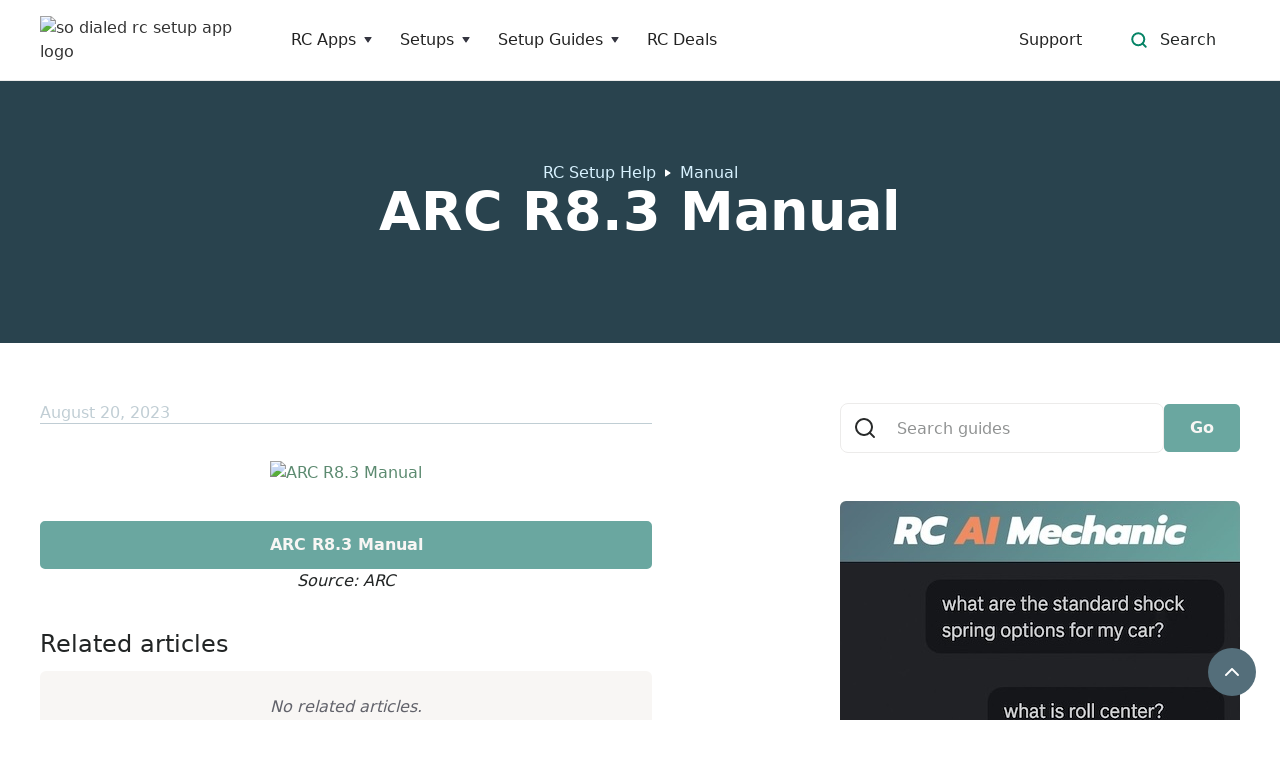

--- FILE ---
content_type: text/html
request_url: https://www.sodialed.com/rc-setup-tips/r8-3-manual
body_size: 7993
content:
<!DOCTYPE html><!-- Last Published: Mon Jan 19 2026 09:12:52 GMT+0000 (Coordinated Universal Time) --><html data-wf-domain="www.sodialed.com" data-wf-page="628b74b0aed06bd2f74eba5d" data-wf-site="5e5ae717c9fe840ff590ec00" data-wf-intellimize-customer-id="117299882" lang="en" data-wf-collection="628b74b0aed06b71ac4eb9a2" data-wf-item-slug="r8-3-manual"><head><meta charset="utf-8"/><title>ARC R8.3 Manual</title><meta content="| Manual" name="description"/><meta content="ARC R8.3 Manual" property="og:title"/><meta content="| Manual" property="og:description"/><meta content="https://cdn.prod.website-files.com/5e5ae7175a542c69f8e338b4/64e21ca9463fa462d829c6cf_sd%252Fhelp_pdf_thumbs%252FARC%252520R8.3%252520Manual.avif" property="og:image"/><meta content="ARC R8.3 Manual" property="twitter:title"/><meta content="| Manual" property="twitter:description"/><meta content="https://cdn.prod.website-files.com/5e5ae7175a542c69f8e338b4/64e21ca9463fa462d829c6cf_sd%252Fhelp_pdf_thumbs%252FARC%252520R8.3%252520Manual.avif" property="twitter:image"/><meta property="og:type" content="website"/><meta content="summary_large_image" name="twitter:card"/><meta content="width=device-width, initial-scale=1" name="viewport"/><link href="https://cdn.prod.website-files.com/5e5ae717c9fe840ff590ec00/css/sodialed.webflow.shared.a96420ccd.min.css" rel="stylesheet" type="text/css" integrity="sha384-qWQgzNCGFROZm9MYS1jjZYSdy9YyFMQLxRaAfa97IMOPxgF2k1FK0wC/k5tDpdaB" crossorigin="anonymous"/><link href="https://fonts.googleapis.com" rel="preconnect"/><link href="https://fonts.gstatic.com" rel="preconnect" crossorigin="anonymous"/><script src="https://ajax.googleapis.com/ajax/libs/webfont/1.6.26/webfont.js" type="text/javascript"></script><script type="text/javascript">WebFont.load({  google: {    families: ["Oswald:200,300,400,500,600,700","Inconsolata:400,700","Changa One:400,400italic","Open Sans:300,300italic,400,400italic,600,600italic,700,700italic,800,800italic"]  }});</script><script type="text/javascript">!function(o,c){var n=c.documentElement,t=" w-mod-";n.className+=t+"js",("ontouchstart"in o||o.DocumentTouch&&c instanceof DocumentTouch)&&(n.className+=t+"touch")}(window,document);</script><link href="https://cdn.prod.website-files.com/5e5ae717c9fe840ff590ec00/5e5ae7a50e1706f15a79bf2a_favicon-32x32.png" rel="shortcut icon" type="image/x-icon"/><link href="https://cdn.prod.website-files.com/5e5ae717c9fe840ff590ec00/5e5ae7175a542cdf55e33a98_favicon-large.png" rel="apple-touch-icon"/><link href="https://www.sodialed.com/rc-setup-tips/r8-3-manual" rel="canonical"/><style>.anti-flicker, .anti-flicker * {visibility: hidden !important; opacity: 0 !important;}</style><style>[data-wf-hidden-variation], [data-wf-hidden-variation] * {
        display: none !important;
      }</style><link href="rss.xml" rel="alternate" title="RSS Feed" type="application/rss+xml"/><script src="https://www.google.com/recaptcha/api.js" type="text/javascript"></script><script type="text/javascript">!function(f,b,e,v,n,t,s){if(f.fbq)return;n=f.fbq=function(){n.callMethod?n.callMethod.apply(n,arguments):n.queue.push(arguments)};if(!f._fbq)f._fbq=n;n.push=n;n.loaded=!0;n.version='2.0';n.agent='plwebflow';n.queue=[];t=b.createElement(e);t.async=!0;t.src=v;s=b.getElementsByTagName(e)[0];s.parentNode.insertBefore(t,s)}(window,document,'script','https://connect.facebook.net/en_US/fbevents.js');fbq('consent', 'revoke');fbq('init', '230999435626315');fbq('track', 'PageView');</script><!-- script src="https://cdn.amplitude.com/libs/analytics-browser-2.11.6-min.js.gz"></script>
<script>
  window.amplitude.init("2a690532558c690452a22d5468d5a464", {
      autocapture: { elementInteractions: true }
  });
</script -->


<style>
body{
  -webkit-font-smoothing: antialiased;
  -moz-osx-font-smoothing: grayscale;
}
figcaption { 
  text-align: center; 
}

video {
  max-width: 95%;
}

a.buttonadlink {
  text-align: center;
}
a.buttonadlink svg {
  margin-bottom:-4px;
}

</style>

<script async src="https://pagead2.googlesyndication.com/pagead/js/adsbygoogle.js?client=ca-pub-0588017698513923"
     crossorigin="anonymous"></script>

<script>
function getRandomInt(max) {
	return Math.floor(Math.random() * max);
}
  
function getRandomColor() {
	var colors = ["ddedaa","f0cf65","d7816a","BD4F6C","16a085","27ae60","8e44ad","d35400","1abc9c","778ca3","2d98da","778ca3","4b6584"];
	return colors[getRandomInt(colors.length)];
}
</script>
<meta name="apple-itunes-app" content="app-id=1500271134">

<script type="application/ld+json">
{
  "@context": "https://schema.org",
  "@type": "BreadcrumbList",
    "itemListElement": [{
      "@type": "ListItem",
      "position": 1,
      "name": "RC Setup Guides & Docs",
      "item": "https://www.sodialed.com/rc-setup-guides"
    },{
      "@type": "ListItem",
      "position": 2,
      "name": "ARC R8.3 Manual"
    }
  ]
}
</script><script src="https://cdn.prod.website-files.com/5e5ae717c9fe840ff590ec00%2F652d31f3dc22d7b4ee708e44%2F66fce574f65fee352c65cd93%2Fclarity_script-2.8.8.js" type="text/javascript"></script></head><body><div id="top" class="back-to-top-container"><div class="back-to-top-button-wrapper"><a href="#top" class="button-circle bg-primary-1 w-inline-block"><img src="https://cdn.prod.website-files.com/5e5ae717c9fe840ff590ec00/5e5ae7175a542c77f7e33934_icon-chevron-up.svg" alt=""/></a></div></div><div class="navigation-container"><div class="utility-bar bg-primary-3"><div class="container"><a href="https://www.sodialed.com/articles/so-dialed-just-made-setup-tracking-much-easier-again" target="_blank" class="inline-text w-inline-block"><div class="utility-bar-row justify-content-center"><div class="badge"><div class="badge-bg badge-solid bg-primary-2"></div><div class="badge-text link-on-dark">New Feature</div></div><div class="text-space-left link-on-dark">So Dialed Just Made Setup Tracking Much Easier. Again.</div></div></a></div><img src="https://cdn.prod.website-files.com/5e5ae717c9fe840ff590ec00/5e5ae7175a542cc685e33911_icon-x.svg" alt="" class="utility-bar-dismiss"/></div><div class="container"><div data-collapse="medium" data-animation="default" data-duration="400" data-easing="ease" data-easing2="ease" role="banner" class="navbar w-nav"><a href="/" class="w-nav-brand"><img src="https://cdn.prod.website-files.com/5e5ae717c9fe840ff590ec00/5e5ae923512f4ee140a0c241_logo-cropped.avif" width="203" alt="so dialed rc setup app logo"/></a><nav role="navigation" class="nav-menu-wrapper w-nav-menu"><div class="nav-links nav-links-1"><div data-delay="0" data-hover="true" class="nav-dropdown w-dropdown"><div class="nav-link w-dropdown-toggle"><div class="row no-wrap"><div>RC Apps</div><img src="https://cdn.prod.website-files.com/5e5ae717c9fe840ff590ec00/5e5ae7175a542c1d01e33921_icon-caret-down.svg" alt="" class="dropdown-icon"/></div></div><nav class="dropdown-list w-dropdown-list"><div class="dropdown-menu"><a href="/apps/so-dialed-rc-setup-app" class="dropdown-link w-dropdown-link">RC Setup App &amp; Race Log</a><a href="https://www.sodialed.com/rc-setup-tips/getting-started-with-so-dialed" class="dropdown-link w-dropdown-link">- Getting Started Guide</a><a href="/apps/rc-ai-mechanic" class="dropdown-link w-dropdown-link">RC AI Mechanic</a><a href="/apps/rc-pit-calc-pro" class="dropdown-link w-dropdown-link">Pit Calc Pro</a><a href="/utilities/rc-gear-ratio-calculator" class="dropdown-link w-dropdown-link">- Gear Ratio Calculator Online</a><a href="/utilities/rc-pill-insert-calculator" class="dropdown-link w-dropdown-link">- Pill Insert Calculator Online</a><a href="/apps/rc-maintenance-timer" class="dropdown-link w-dropdown-link">RC Maintenance Timer</a><a href="/apps/rc-speed-calculator-pro-app" class="dropdown-link w-dropdown-link">RC Speed Calculator</a><a href="/apps/rc-speed-run" class="dropdown-link w-dropdown-link">RC Speed Run</a><a href="/apps/crawl-scorekeeper-app" class="dropdown-link w-dropdown-link">RC Crawl Scorekeeper</a></div></nav></div><div data-delay="0" data-hover="true" class="nav-dropdown w-dropdown"><div class="nav-link w-dropdown-toggle"><div class="row no-wrap"><div>Setups</div><img src="https://cdn.prod.website-files.com/5e5ae717c9fe840ff590ec00/5e5ae7175a542c1d01e33921_icon-caret-down.svg" alt="" class="dropdown-icon"/></div></div><nav class="dropdown-list w-dropdown-list"><div class="dropdown-menu"><a href="https://sodialed.pro/setups" class="dropdown-link w-dropdown-link">Setup Search</a><a href="/supported-cars" class="dropdown-link w-dropdown-link">Supported RC Cars</a></div></nav></div><div data-delay="0" data-hover="true" class="nav-dropdown w-dropdown"><div class="nav-link w-dropdown-toggle"><div class="row no-wrap"><div>Setup Guides</div><img src="https://cdn.prod.website-files.com/5e5ae717c9fe840ff590ec00/5e5ae7175a542c1d01e33921_icon-caret-down.svg" alt="" class="dropdown-icon"/></div></div><nav class="dropdown-list w-dropdown-list"><div class="dropdown-menu"><a href="/rc-setup-guides" class="dropdown-link w-dropdown-link">Setup Guides</a><a href="/rc-setup-tips/ultimate-rc-setup-troubleshooting-guide" class="dropdown-link w-dropdown-link">Setup Troubleshooting</a><a href="/rc-car-glossary" class="dropdown-link w-dropdown-link">Glossary</a><a href="/utilities/rc-gear-ratio-calculator" class="dropdown-link w-dropdown-link">RC Gear Ratio Calculator<br/></a><a href="/utilities/rc-pill-insert-calculator" class="dropdown-link w-dropdown-link">RC Pill Insert Calculator<br/></a></div></nav></div><a href="https://sodialed.pro/rc-car-deals" class="nav-link w-nav-link">RC Deals</a></div><a href="/contact-us" class="nav-link w-nav-link">Support</a></nav><div class="nav-menu-button-wrapper"><div class="nav-functions"><div class="modal-container"><div class="modal-button-wrapper"><div class="button bg-white search-button"><div class="row"><img src="https://cdn.prod.website-files.com/5e5ae717c9fe840ff590ec00/5e5ae7175a542c865de339cf_icon-search-green.svg" alt=""/><div class="text-space-left">Search</div></div></div></div><div class="modal"><div class="modal-contents"><form action="/search" class="modal-search-form w-form"><img src="https://cdn.prod.website-files.com/5e5ae717c9fe840ff590ec00/5e5ae7175a542cdc90e338fa_icon-search.svg" alt="Search icon" class="form-input-icon"/><input class="form-input form-input-naked w-input" autofocus="true" maxlength="256" name="query" placeholder="Search cars, companies, drivers" type="search" id="search-2" required=""/><input type="submit" class="button form-search-button w-button" value="Search"/></form></div></div><div data-w-id="57a97d93-8c1f-d5ed-61f5-9c8e1637bd8e" class="modal-screen"></div></div></div><div class="menu-button w-nav-button"><img src="https://cdn.prod.website-files.com/5e5ae717c9fe840ff590ec00/5e5ae7175a542cf4cbe338f9_icon-menu.svg" alt="" class="menu-icon"/><img src="https://cdn.prod.website-files.com/5e5ae717c9fe840ff590ec00/5e5ae7175a542c2690e338eb_icon-x.svg" alt="" class="menu-cross-icon"/></div></div></div></div></div><div class="section bg-primary-1"><div class="container"><div class="row"><div class="content-width-large text-center"><div class="row"><a href="/rc-setup-guides" class="link-on-dark">RC Setup Help</a><img src="https://cdn.prod.website-files.com/5e5ae717c9fe840ff590ec00/5e5ae7175a542c6130e33910_icon-caret-right.svg" alt="" class="breadcrumb-separator"/><a href="#" class="link-on-dark w-condition-invisible w-dyn-bind-empty"></a><a href="#" class="link-on-dark">Manual</a></div><h1 class="text-white">ARC R8.3 Manual</h1><div class="row justify-content-center"></div></div></div></div></div><div class="section---ad hidden-on-mobile hidden-on-desktop"><div class="adsense---full-width-container"><div class="text-muted text-small text-non-bold">Advertisement</div><div class="adsense---full-width-embed w-embed w-script"><style>
.ad_full_width { width: 320px; margin-left: auto; margin-right: auto; }
@media(min-width: 468px) { .ad_full_width { width: 468px; max-height:300px; } }
@media(min-width: 728px) { .ad_full_width { width: 728px; max-height:300px; } }
@media(min-width: 900px) { .ad_full_width { width: 900px; max-height:300px; } }
ins.adsbygoogle[data-ad-status='unfilled'] { display: none !important; }
</style>

<script async src="https://pagead2.googlesyndication.com/pagead/js/adsbygoogle.js?client=ca-pub-0588017698513923"
     crossorigin="anonymous"></script>
<!-- Horizontal -->
<ins class="adsbygoogle ad_full_width"
     style="display:block;"
     data-ad-client="ca-pub-0588017698513923"
     data-ad-slot="7851609637"
     data-ad-format="auto"
     data-full-width-responsive="true"></ins>
<script>
     (adsbygoogle = window.adsbygoogle || []).push({});
</script></div></div></div><section class="hidden-on-desktop"><div class="w-layout-blockcontainer justify-content-center w-container"><a href="/apps/rc-ai-mechanic" class="link-block-4 w-inline-block"><img src="https://cdn.prod.website-files.com/5e5ae717c9fe840ff590ec00/683d06eeac2fe38f7e631970_RC%20AI%20Ad%20sm.jpg" loading="lazy" width="Auto" alt="RC AI Mechanic" class="image-12"/></a></div></section><div class="section bg-gray-4"><div class="container"><div class="sidebar-layout"><div class="row row-justify-center"><div class="content-width-large"><div class="bottom-border text-muted">August 20, 2023</div><div class="div-block-flex justify-content-center"><a href="https://storage.googleapis.com/sodialed-help-files/manuals-and-reference/r83_instructions.pdf" target="_blank" class="image-container margin-top w-inline-block"><img src="https://cdn.prod.website-files.com/5e5ae7175a542c69f8e338b4/64e21ca9463fa462d829c6cf_sd%252Fhelp_pdf_thumbs%252FARC%252520R8.3%252520Manual.avif" loading="lazy" alt="ARC R8.3 Manual"/></a><div class="setup-tip-dek margin-top w-dyn-bind-empty"></div></div><div class="rich-text---article w-dyn-bind-empty w-richtext"></div><div class="margin-top"><a href="https://storage.googleapis.com/sodialed-help-files/manuals-and-reference/r83_instructions.pdf" target="_blank" class="button text-center w-button">ARC R8.3 Manual</a></div><div><div class="text-gray-1 text-center w-embed"><i>Source: ARC</i></div></div><div class="parts-list-rt-block w-dyn-bind-empty w-richtext"></div><div class="margin-top learn-more-module w-condition-invisible"><div class="w-condition-invisible"><h5 class="margin-top w-condition-invisible">Learn more about setting up...</h5><div class="w-dyn-list"><div class="w-dyn-empty"><div>No items found.</div></div></div></div></div><div class="margin-top w-embed"><h5>Related articles</h5></div><div class="w-dyn-list"><div class="empty-state w-dyn-empty"><div>No related articles.</div></div></div><div class="margin-top"><h5>Related cars</h5><h5 class="w-condition-invisible">More setups for:</h5><div class="w-dyn-list"><div role="list" class="w-dyn-items w-row"><div role="listitem" class="car-text-list-item w-dyn-item w-col w-col-3"><div class="w-embed"><a href="https://sodialed.pro/setups/r8-3">R8.3</a></div></div></div></div></div></div></div><div class="sidebar"><div class="widget hidden-on-mobile"><form action="/search" class="search-form w-form"><div class="card form-input-card"><img src="https://cdn.prod.website-files.com/5e5ae717c9fe840ff590ec00/5e5ae7175a542cdc90e338fa_icon-search.svg" alt="Search icon" class="form-input-icon"/><input class="form-input form-input-naked w-input" maxlength="256" name="query" placeholder="Search guides" type="search" id="search" required=""/></div><input type="submit" class="button w-button" value="Go"/></form></div><div class="hidden-on-mobile"><div class="widget"><a href="/apps/rc-ai-mechanic" class="w-inline-block"><img src="https://cdn.prod.website-files.com/5e5ae717c9fe840ff590ec00/683d06ee8ef25be721c59044_RC%20AI%20Ad%20lg.jpg" loading="lazy" alt="" class="rounded"/></a></div></div><div class="widget"><h4>Guides</h4><div class="w-dyn-list"><div role="list" class="categories-widget w-dyn-items"><div role="listitem" class="w-dyn-item"><a href="/rc-setup-tip-categories/steering" class="categories-widget-item w-inline-block"><div>Steering</div><img src="https://cdn.prod.website-files.com/5e5ae717c9fe840ff590ec00/5e5ae7175a542cb0c1e3390d_icon-caret-right.svg" alt=""/></a></div><div role="listitem" class="w-dyn-item"><a href="/rc-setup-tip-categories/full-builds" class="categories-widget-item w-inline-block"><div>Full Builds</div><img src="https://cdn.prod.website-files.com/5e5ae717c9fe840ff590ec00/5e5ae7175a542cb0c1e3390d_icon-caret-right.svg" alt=""/></a></div><div role="listitem" class="w-dyn-item"><a href="/rc-setup-tip-categories/shocks" class="categories-widget-item w-inline-block"><div>Shocks</div><img src="https://cdn.prod.website-files.com/5e5ae717c9fe840ff590ec00/5e5ae7175a542cb0c1e3390d_icon-caret-right.svg" alt=""/></a></div><div role="listitem" class="w-dyn-item"><a href="/rc-setup-tip-categories/body-chassis" class="categories-widget-item w-inline-block"><div>Body &amp; Chassis</div><img src="https://cdn.prod.website-files.com/5e5ae717c9fe840ff590ec00/5e5ae7175a542cb0c1e3390d_icon-caret-right.svg" alt=""/></a></div><div role="listitem" class="w-dyn-item"><a href="/rc-setup-tip-categories/so-dialed-help" class="categories-widget-item w-inline-block"><div>So Dialed Help</div><img src="https://cdn.prod.website-files.com/5e5ae717c9fe840ff590ec00/5e5ae7175a542cb0c1e3390d_icon-caret-right.svg" alt=""/></a></div><div role="listitem" class="w-dyn-item"><a href="/rc-setup-tip-categories/engines" class="categories-widget-item w-inline-block"><div>Engines</div><img src="https://cdn.prod.website-files.com/5e5ae717c9fe840ff590ec00/5e5ae7175a542cb0c1e3390d_icon-caret-right.svg" alt=""/></a></div><div role="listitem" class="w-dyn-item"><a href="/rc-setup-tip-categories/drivetrain" class="categories-widget-item w-inline-block"><div>Drivetrain</div><img src="https://cdn.prod.website-files.com/5e5ae717c9fe840ff590ec00/5e5ae7175a542cb0c1e3390d_icon-caret-right.svg" alt=""/></a></div><div role="listitem" class="w-dyn-item"><a href="/rc-setup-tip-categories/troubleshooting" class="categories-widget-item w-inline-block"><div>Troubleshooting</div><img src="https://cdn.prod.website-files.com/5e5ae717c9fe840ff590ec00/5e5ae7175a542cb0c1e3390d_icon-caret-right.svg" alt=""/></a></div><div role="listitem" class="w-dyn-item"><a href="/rc-setup-tip-categories/suspension" class="categories-widget-item w-inline-block"><div>Suspension</div><img src="https://cdn.prod.website-files.com/5e5ae717c9fe840ff590ec00/5e5ae7175a542cb0c1e3390d_icon-caret-right.svg" alt=""/></a></div><div role="listitem" class="w-dyn-item"><a href="/rc-setup-tip-categories/electronics" class="categories-widget-item w-inline-block"><div>Electronics</div><img src="https://cdn.prod.website-files.com/5e5ae717c9fe840ff590ec00/5e5ae7175a542cb0c1e3390d_icon-caret-right.svg" alt=""/></a></div><div role="listitem" class="w-dyn-item"><a href="/rc-setup-tip-categories/tires" class="categories-widget-item w-inline-block"><div>Tires</div><img src="https://cdn.prod.website-files.com/5e5ae717c9fe840ff590ec00/5e5ae7175a542cb0c1e3390d_icon-caret-right.svg" alt=""/></a></div></div></div></div></div></div></div></div><div class="section"><div class="container w-container"><div class="app-promo-module-container"><h3>RC Apps for iOS &amp; Android</h3><div class="w-dyn-list"><div role="list" class="app-promo-coll-list w-dyn-items"><div role="listitem" class="app-promo-coll-item w-dyn-item"><a href="/app/rc-setup-app-race-log" target="_blank" class="w-inline-block"><div class="w-layout-hflex flex-block-6"><div class="app-promo-icon-wrapper-new"><img height="64" loading="lazy" width="64" src="https://cdn.prod.website-files.com/5e5ae7175a542c69f8e338b4/67c8fa4e08a06d0b5a570f8e_Icon%20v3a%20128.jpg" alt="RC Setup App &amp; Race Log" class="app-promo-module-icon"/></div><div class="app-promo-text-wrapper"><h6 class="app-promo-text">Setup App &amp; Race Log</h6></div></div></a></div><div role="listitem" class="app-promo-coll-item w-dyn-item"><a href="/app/rc-ai-mechanic" target="_blank" class="w-inline-block"><div class="w-layout-hflex flex-block-6"><div class="app-promo-icon-wrapper-new"><img height="64" loading="lazy" width="64" src="https://cdn.prod.website-files.com/5e5ae7175a542c69f8e338b4/67f8ba7867525416c61a965c_RC%20AI%20App%20Icon%20v2%20128.jpeg" alt="RC AI Mechanic" class="app-promo-module-icon"/></div><div class="app-promo-text-wrapper"><h6 class="app-promo-text">RC AI Mechanic</h6></div></div></a></div><div role="listitem" class="app-promo-coll-item w-dyn-item"><a href="/app/rc-gear-calculator-pro" target="_blank" class="w-inline-block"><div class="w-layout-hflex flex-block-6"><div class="app-promo-icon-wrapper-new"><img height="64" loading="lazy" width="64" src="https://cdn.prod.website-files.com/5e5ae7175a542c69f8e338b4/67bfc43b50ce25d620369033_Gear%20Calc%20Icon%20v2%20512.jpeg" alt="RC Pit Calc Pro" sizes="64px" srcset="https://cdn.prod.website-files.com/5e5ae7175a542c69f8e338b4/67bfc43b50ce25d620369033_Gear%20Calc%20Icon%20v2%20512-p-500.jpeg 500w, https://cdn.prod.website-files.com/5e5ae7175a542c69f8e338b4/67bfc43b50ce25d620369033_Gear%20Calc%20Icon%20v2%20512.jpeg 512w" class="app-promo-module-icon"/></div><div class="app-promo-text-wrapper"><h6 class="app-promo-text">Pit Calc Pro</h6></div></div></a></div><div role="listitem" class="app-promo-coll-item w-dyn-item"><a href="/app/rc-maintenance-timer" target="_blank" class="w-inline-block"><div class="w-layout-hflex flex-block-6"><div class="app-promo-icon-wrapper-new"><img height="64" loading="lazy" width="64" src="https://cdn.prod.website-files.com/5e5ae7175a542c69f8e338b4/67ea8d65106f64ee6211b7ea_RC%20Maint%20Timer%20App%20Icon.jpg" alt="RC Maintenance Timer" sizes="64px" srcset="https://cdn.prod.website-files.com/5e5ae7175a542c69f8e338b4/67ea8d65106f64ee6211b7ea_RC%20Maint%20Timer%20App%20Icon-p-500.jpg 500w, https://cdn.prod.website-files.com/5e5ae7175a542c69f8e338b4/67ea8d65106f64ee6211b7ea_RC%20Maint%20Timer%20App%20Icon.jpg 512w" class="app-promo-module-icon"/></div><div class="app-promo-text-wrapper"><h6 class="app-promo-text">Maintenance Timer</h6></div></div></a></div><div role="listitem" class="app-promo-coll-item w-dyn-item"><a href="/app/rc-speed-run" target="_blank" class="w-inline-block"><div class="w-layout-hflex flex-block-6"><div class="app-promo-icon-wrapper-new"><img height="64" loading="lazy" width="64" src="https://cdn.prod.website-files.com/5e5ae7175a542c69f8e338b4/673ff5bef6580324bd6876ea_RC%20Speed%20Run%20App%20Icon%20512.jpeg" alt="RC Speed Run" sizes="64px" srcset="https://cdn.prod.website-files.com/5e5ae7175a542c69f8e338b4/673ff5bef6580324bd6876ea_RC%20Speed%20Run%20App%20Icon%20512-p-500.jpeg 500w, https://cdn.prod.website-files.com/5e5ae7175a542c69f8e338b4/673ff5bef6580324bd6876ea_RC%20Speed%20Run%20App%20Icon%20512.jpeg 512w" class="app-promo-module-icon"/></div><div class="app-promo-text-wrapper"><h6 class="app-promo-text">RC Speed Run</h6></div></div></a></div><div role="listitem" class="app-promo-coll-item w-dyn-item"><a href="/app/rc-rock-crawl-scorekeeper" target="_blank" class="w-inline-block"><div class="w-layout-hflex flex-block-6"><div class="app-promo-icon-wrapper-new"><img height="64" loading="lazy" width="64" src="https://cdn.prod.website-files.com/5e5ae7175a542c69f8e338b4/673edf2ff307c7acc413af6c_SDCS%20App%20Icon%20-%20512.jpeg" alt="RC Rock Crawl Scorekeeper" sizes="64px" srcset="https://cdn.prod.website-files.com/5e5ae7175a542c69f8e338b4/673edf2ff307c7acc413af6c_SDCS%20App%20Icon%20-%20512-p-500.jpeg 500w, https://cdn.prod.website-files.com/5e5ae7175a542c69f8e338b4/673edf2ff307c7acc413af6c_SDCS%20App%20Icon%20-%20512.jpeg 512w" class="app-promo-module-icon"/></div><div class="app-promo-text-wrapper"><h6 class="app-promo-text">Crawl Scorekeeper</h6></div></div></a></div></div></div></div></div></div><div class="footer gray-5"><div class="container"><div class="footer-row"><div class="w-layout-grid footer-2-grid"><div class="footer-2-left"><div class="menu-column-left"><ul role="list" class="link-list w-list-unstyled"><li><a href="/contact-us" class="hover-link">Contact Us</a></li><li><a href="/articles" class="hover-link">Blog</a></li><li><a href="/legal/privacy-policy" class="hover-link">Privacy</a></li><li><a href="/legal/terms" class="hover-link">Terms</a></li></ul><ul role="list" class="social-icons-list margin-top w-list-unstyled"><li class="list-item"><a href="https://twitter.com/_sodialed" target="_blank" class="button-circle button-small bg-gray-3 w-inline-block"><img src="https://cdn.prod.website-files.com/5e5ae717c9fe840ff590ec00/5e5ae7175a542ce0bee33916_twitter.svg" alt="" class="social-icon social-icon-dark"/></a></li><li class="list-item"><a href="https://www.facebook.com/sodialed/" target="_blank" class="button-circle button-small bg-gray-3 w-inline-block"><img src="https://cdn.prod.website-files.com/5e5ae717c9fe840ff590ec00/5e5ae7175a542c1d81e338f7_facebook.svg" alt="" class="social-icon social-icon-dark"/></a></li></ul></div></div><div id="w-node-_90f1b9b9-bb16-4eb9-d5a0-11c6ebf7ae5a-ebf7ae2e" class="w-layout-vflex div-block footer-middle"><div class="w-layout-vflex flex-block-10"><img src="https://cdn.prod.website-files.com/5e5ae717c9fe840ff590ec00/66f94040dbb551f6de782594_So%20Dialed%20Logo%20(15).avif" loading="lazy" alt=""/></div><div class="w-layout-hflex footer-site-list"><a href="https://www.rcspeedrun.com/" class="text-center">RCSpeedRun.com</a><a href="https://crawlscore.com/" class="text-center">CrawlScore.com</a></div></div><div id="w-node-_90f1b9b9-bb16-4eb9-d5a0-11c6ebf7ae67-ebf7ae2e" class="footer-2-right"><div class="app-button-container app-button-container-footer"><a href="https://apps.apple.com/us/app/so-dialed-rc-setup-app/id1500271134?utm_source=site&amp;utm_campaign=homepage" target="_blank" class="link-block w-inline-block"><img src="https://cdn.prod.website-files.com/5e5ae717c9fe840ff590ec00/5ec4358bf6b155542038930e_app-store-badge-example-preferred_2x.avif" alt="" class="app-store-button"/></a><a href="https://play.google.com/store/apps/details?id=com.app.sodialed" target="_blank" class="link-block w-inline-block"><img src="https://cdn.prod.website-files.com/5e5ae717c9fe840ff590ec00/60516dc6194df6bce39dc3db_5a902dbf7f96951c82922875%20(1).avif" alt="" class="app-store-button"/></a></div></div></div></div></div><div class="container"></div></div><script src="https://d3e54v103j8qbb.cloudfront.net/js/jquery-3.5.1.min.dc5e7f18c8.js?site=5e5ae717c9fe840ff590ec00" type="text/javascript" integrity="sha256-9/aliU8dGd2tb6OSsuzixeV4y/faTqgFtohetphbbj0=" crossorigin="anonymous"></script><script src="https://cdn.prod.website-files.com/5e5ae717c9fe840ff590ec00/js/webflow.schunk.36b8fb49256177c8.js" type="text/javascript" integrity="sha384-4abIlA5/v7XaW1HMXKBgnUuhnjBYJ/Z9C1OSg4OhmVw9O3QeHJ/qJqFBERCDPv7G" crossorigin="anonymous"></script><script src="https://cdn.prod.website-files.com/5e5ae717c9fe840ff590ec00/js/webflow.schunk.642a712c17d32ff3.js" type="text/javascript" integrity="sha384-mSzJ4Eq/IJfN/n8d/Qf3jLtNJFKOp0IAB4G0nTfVSb5gYJQq0PiR3htUlfJpVFrA" crossorigin="anonymous"></script><script src="https://cdn.prod.website-files.com/5e5ae717c9fe840ff590ec00/js/webflow.b8d6e62d.d5b17e3417441728.js" type="text/javascript" integrity="sha384-CsMPRzDb/tHl5jH6zluaf9NgLcrBqsMdw2zaR4MA44S/Qll12EfE38/zzOF7V5UW" crossorigin="anonymous"></script><script async src="https://www.googletagmanager.com/gtag/js?id=G-2XCLS40RHR"></script>
<script>
	window.ga_screen_name = "Setup Help Article";
  window.dataLayer = window.dataLayer || [];
  function gtag(){dataLayer.push(arguments);}
  gtag('js', new Date());
  gtag('config', 'G-2XCLS40RHR');
  gtag('event', 'screen_view', {
  	'app_name': 'SoDialed',
  	'screen_name' : window.ga_screen_name
	});
  
$( document ).ready(function() {

  // userCarList = JSON.parse(localStorage.getItem("userCarList"));
  var domains = ["amainhobbies.com", "horizonhobby.com", "amazon.com"];

  // Iterate over each link, replacing links w affil links
  $.each(domains, function(index, domain) {
    // Find all links with the current domain in the href attribute
    $("a[href*='" + domain + "']").each(function () {
      // Get the original URL from the href attribute
      var originalUrl = $(this).attr("href");
      var modifiedUrl = '';
      
      if (originalUrl.indexOf("amainhobbies.com") !== -1) {
        modifiedUrl = "https://www.avantlink.com/click.php?tt=cl&ctc=site-car-page&merchant_id=4b85b2b7-558e-4304-89fc-54958c8f47f0&website_id=8fc5b664-30bd-45cf-9fe4-6683d594697c&url=" + encodeURIComponent(originalUrl);      
      } else if (originalUrl.indexOf("horizonhobby.com") !== -1) {
        modifiedUrl = "https://www.avantlink.com/click.php?tt=el&ctc=site-car-page&merchant_id=953aec29-878e-4306-b620-2df85883455e&website_id=8fc5b664-30bd-45cf-9fe4-6683d594697c&url=" + encodeURIComponent(originalUrl); 
      } else if (originalUrl.indexOf("amazon.com") !== -1) {
        if (originalUrl.indexOf("?") !== -1) {
          modifiedUrl = originalUrl + "&tag=sodialed-20";
        } else {
          modifiedUrl = originalUrl + "?tag=sodialed-20";
        }
      }

      // Replace the href attribute with the modified URL
      $(this).attr("href", modifiedUrl);
    });
  });
  
    var pattern = /\(#([^\)]+)\)/g;

    // Function to replace text with links
    function replaceTextWithLink(element) {
        $(element).html(function (index, html) {
            return html.replace(pattern, function (match, query) {
                // Encode the query string
                var encodedQuery = encodeURIComponent(query);
                var replacementLink = '<a target="_blank" href="https://www.amainhobbies.com/search?s=' + encodedQuery + '">' + match + '</a>';
                return replacementLink;
            });
        });
    }

    // Call the replaceTextWithLink() function for the rich-text---article and its descendants
    $(".rich-text---article, .rich-text---article *").each(function () {
        $(this).contents().filter(function () {
            return this.nodeType === 3 && pattern.test(this.nodeValue);
        }).each(function () {
            replaceTextWithLink(this.parentNode);
        });
    });
  
  
});


</script>
</body></html>

--- FILE ---
content_type: text/html; charset=utf-8
request_url: https://www.google.com/recaptcha/api2/aframe
body_size: -83
content:
<!DOCTYPE HTML><html><head><meta http-equiv="content-type" content="text/html; charset=UTF-8"></head><body><script nonce="QUAXIXj9cCqvMckiDWW-bw">/** Anti-fraud and anti-abuse applications only. See google.com/recaptcha */ try{var clients={'sodar':'https://pagead2.googlesyndication.com/pagead/sodar?'};window.addEventListener("message",function(a){try{if(a.source===window.parent){var b=JSON.parse(a.data);var c=clients[b['id']];if(c){var d=document.createElement('img');d.src=c+b['params']+'&rc='+(localStorage.getItem("rc::a")?sessionStorage.getItem("rc::b"):"");window.document.body.appendChild(d);sessionStorage.setItem("rc::e",parseInt(sessionStorage.getItem("rc::e")||0)+1);localStorage.setItem("rc::h",'1769053408603');}}}catch(b){}});window.parent.postMessage("_grecaptcha_ready", "*");}catch(b){}</script></body></html>